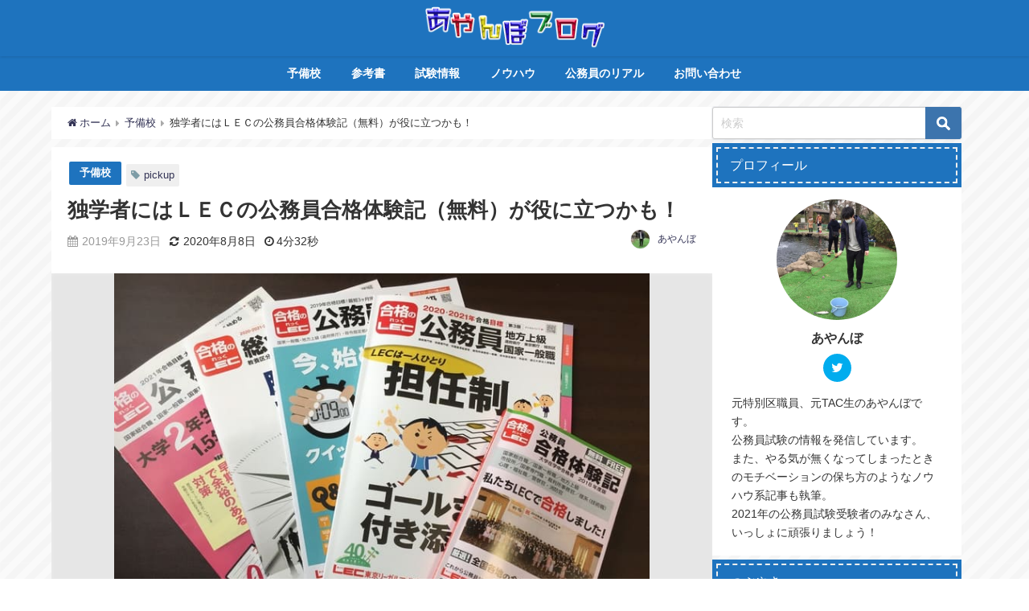

--- FILE ---
content_type: text/html; charset=UTF-8
request_url: https://ayanboblog.com/koumuinshiken-dokugaku-lec-goukaku-taikenki/
body_size: 19668
content:
<!DOCTYPE html>
<html lang="ja">
<head>
<meta charset="utf-8">
<meta http-equiv="X-UA-Compatible" content="IE=edge">
<meta name="viewport" content="width=device-width, initial-scale=1" />
<title>独学者にはＬＥＣの公務員合格体験記（無料）が役に立つかも！ | あやんぼブログ</title>
<meta name="description" content="当記事では、LECの公務員合格体験記が独学者にとって有益であることについて説明しています。また、どのようにしたらLECの合格体験記を入手することができるのかも説明しています。">
<meta name="thumbnail" content="https://ayanboblog.com/wp-content/uploads/2019/09/taikenki-4-150x150.jpg" /><!-- Diver OGP -->
<meta property="og:locale" content="ja_JP" />
<meta property="og:title" content="独学者にはＬＥＣの公務員合格体験記（無料）が役に立つかも！" />
<meta property="og:description" content="当記事では、LECの公務員合格体験記が独学者にとって有益であることについて説明しています。また、どのようにしたらLECの合格体験記を入手することができるのかも説明しています。" />
<meta property="og:type" content="article" />
<meta property="og:url" content="https://ayanboblog.com/koumuinshiken-dokugaku-lec-goukaku-taikenki/" />
<meta property="og:image" content="https://ayanboblog.com/wp-content/uploads/2019/09/taikenki-4.jpg" />
<meta property="og:site_name" content="あやんぼブログ" />
<meta name="twitter:site" content="koumuinmirai" />
<meta name="twitter:card" content="summary_large_image" />
<meta name="twitter:title" content="独学者にはＬＥＣの公務員合格体験記（無料）が役に立つかも！" />
<meta name="twitter:url" content="https://ayanboblog.com/koumuinshiken-dokugaku-lec-goukaku-taikenki/" />
<meta name="twitter:description" content="当記事では、LECの公務員合格体験記が独学者にとって有益であることについて説明しています。また、どのようにしたらLECの合格体験記を入手することができるのかも説明しています。" />
<meta name="twitter:image" content="https://ayanboblog.com/wp-content/uploads/2019/09/taikenki-4.jpg" />
<!-- / Diver OGP -->
<link rel="canonical" href="https://ayanboblog.com/koumuinshiken-dokugaku-lec-goukaku-taikenki/">
<link rel="shortcut icon" href="https://ayanboblog.com/wp-content/uploads/2020/08/ayanbo-blog.png">
<!--[if IE]>
		<link rel="shortcut icon" href="https://ayanboblog.com/wp-content/uploads/2020/08/ie-icon.png">
<![endif]-->
<link rel="apple-touch-icon" href="https://ayanboblog.com/wp-content/uploads/2020/08/ayanbo-blog-tachi-aikon.png" />
<meta name='robots' content='max-image-preview' />
<link rel='dns-prefetch' href='//ajax.googleapis.com' />
<link rel='dns-prefetch' href='//cdnjs.cloudflare.com' />
<link rel='dns-prefetch' href='//cdn.jsdelivr.net' />
<link rel="alternate" type="application/rss+xml" title="あやんぼブログ &raquo; フィード" href="https://ayanboblog.com/feed/" />
<link rel="alternate" type="application/rss+xml" title="あやんぼブログ &raquo; コメントフィード" href="https://ayanboblog.com/comments/feed/" />
<link rel="alternate" type="application/rss+xml" title="あやんぼブログ &raquo; 独学者にはＬＥＣの公務員合格体験記（無料）が役に立つかも！ のコメントのフィード" href="https://ayanboblog.com/koumuinshiken-dokugaku-lec-goukaku-taikenki/feed/" />
<link rel='stylesheet'  href='https://ayanboblog.com/wp-includes/css/dist/block-library/style.min.css?ver=6.6.4&#038;theme=4.8.8'  media='all'>
<style id='classic-theme-styles-inline-css' type='text/css'>
/*! This file is auto-generated */
.wp-block-button__link{color:#fff;background-color:#32373c;border-radius:9999px;box-shadow:none;text-decoration:none;padding:calc(.667em + 2px) calc(1.333em + 2px);font-size:1.125em}.wp-block-file__button{background:#32373c;color:#fff;text-decoration:none}
</style>
<style id='global-styles-inline-css' type='text/css'>
:root{--wp--preset--aspect-ratio--square: 1;--wp--preset--aspect-ratio--4-3: 4/3;--wp--preset--aspect-ratio--3-4: 3/4;--wp--preset--aspect-ratio--3-2: 3/2;--wp--preset--aspect-ratio--2-3: 2/3;--wp--preset--aspect-ratio--16-9: 16/9;--wp--preset--aspect-ratio--9-16: 9/16;--wp--preset--color--black: #000;--wp--preset--color--cyan-bluish-gray: #abb8c3;--wp--preset--color--white: #fff;--wp--preset--color--pale-pink: #f78da7;--wp--preset--color--vivid-red: #cf2e2e;--wp--preset--color--luminous-vivid-orange: #ff6900;--wp--preset--color--luminous-vivid-amber: #fcb900;--wp--preset--color--light-green-cyan: #7bdcb5;--wp--preset--color--vivid-green-cyan: #00d084;--wp--preset--color--pale-cyan-blue: #8ed1fc;--wp--preset--color--vivid-cyan-blue: #0693e3;--wp--preset--color--vivid-purple: #9b51e0;--wp--preset--color--light-blue: #70b8f1;--wp--preset--color--light-red: #ff8178;--wp--preset--color--light-green: #2ac113;--wp--preset--color--light-yellow: #ffe822;--wp--preset--color--light-orange: #ffa30d;--wp--preset--color--blue: #00f;--wp--preset--color--red: #f00;--wp--preset--color--purple: #674970;--wp--preset--color--gray: #ccc;--wp--preset--gradient--vivid-cyan-blue-to-vivid-purple: linear-gradient(135deg,rgba(6,147,227,1) 0%,rgb(155,81,224) 100%);--wp--preset--gradient--light-green-cyan-to-vivid-green-cyan: linear-gradient(135deg,rgb(122,220,180) 0%,rgb(0,208,130) 100%);--wp--preset--gradient--luminous-vivid-amber-to-luminous-vivid-orange: linear-gradient(135deg,rgba(252,185,0,1) 0%,rgba(255,105,0,1) 100%);--wp--preset--gradient--luminous-vivid-orange-to-vivid-red: linear-gradient(135deg,rgba(255,105,0,1) 0%,rgb(207,46,46) 100%);--wp--preset--gradient--very-light-gray-to-cyan-bluish-gray: linear-gradient(135deg,rgb(238,238,238) 0%,rgb(169,184,195) 100%);--wp--preset--gradient--cool-to-warm-spectrum: linear-gradient(135deg,rgb(74,234,220) 0%,rgb(151,120,209) 20%,rgb(207,42,186) 40%,rgb(238,44,130) 60%,rgb(251,105,98) 80%,rgb(254,248,76) 100%);--wp--preset--gradient--blush-light-purple: linear-gradient(135deg,rgb(255,206,236) 0%,rgb(152,150,240) 100%);--wp--preset--gradient--blush-bordeaux: linear-gradient(135deg,rgb(254,205,165) 0%,rgb(254,45,45) 50%,rgb(107,0,62) 100%);--wp--preset--gradient--luminous-dusk: linear-gradient(135deg,rgb(255,203,112) 0%,rgb(199,81,192) 50%,rgb(65,88,208) 100%);--wp--preset--gradient--pale-ocean: linear-gradient(135deg,rgb(255,245,203) 0%,rgb(182,227,212) 50%,rgb(51,167,181) 100%);--wp--preset--gradient--electric-grass: linear-gradient(135deg,rgb(202,248,128) 0%,rgb(113,206,126) 100%);--wp--preset--gradient--midnight: linear-gradient(135deg,rgb(2,3,129) 0%,rgb(40,116,252) 100%);--wp--preset--font-size--small: 13px;--wp--preset--font-size--medium: 20px;--wp--preset--font-size--large: 36px;--wp--preset--font-size--x-large: 42px;--wp--preset--spacing--20: 0.44rem;--wp--preset--spacing--30: 0.67rem;--wp--preset--spacing--40: 1rem;--wp--preset--spacing--50: 1.5rem;--wp--preset--spacing--60: 2.25rem;--wp--preset--spacing--70: 3.38rem;--wp--preset--spacing--80: 5.06rem;--wp--preset--shadow--natural: 6px 6px 9px rgba(0, 0, 0, 0.2);--wp--preset--shadow--deep: 12px 12px 50px rgba(0, 0, 0, 0.4);--wp--preset--shadow--sharp: 6px 6px 0px rgba(0, 0, 0, 0.2);--wp--preset--shadow--outlined: 6px 6px 0px -3px rgba(255, 255, 255, 1), 6px 6px rgba(0, 0, 0, 1);--wp--preset--shadow--crisp: 6px 6px 0px rgba(0, 0, 0, 1);}:where(.is-layout-flex){gap: 0.5em;}:where(.is-layout-grid){gap: 0.5em;}body .is-layout-flex{display: flex;}.is-layout-flex{flex-wrap: wrap;align-items: center;}.is-layout-flex > :is(*, div){margin: 0;}body .is-layout-grid{display: grid;}.is-layout-grid > :is(*, div){margin: 0;}:where(.wp-block-columns.is-layout-flex){gap: 2em;}:where(.wp-block-columns.is-layout-grid){gap: 2em;}:where(.wp-block-post-template.is-layout-flex){gap: 1.25em;}:where(.wp-block-post-template.is-layout-grid){gap: 1.25em;}.has-black-color{color: var(--wp--preset--color--black) !important;}.has-cyan-bluish-gray-color{color: var(--wp--preset--color--cyan-bluish-gray) !important;}.has-white-color{color: var(--wp--preset--color--white) !important;}.has-pale-pink-color{color: var(--wp--preset--color--pale-pink) !important;}.has-vivid-red-color{color: var(--wp--preset--color--vivid-red) !important;}.has-luminous-vivid-orange-color{color: var(--wp--preset--color--luminous-vivid-orange) !important;}.has-luminous-vivid-amber-color{color: var(--wp--preset--color--luminous-vivid-amber) !important;}.has-light-green-cyan-color{color: var(--wp--preset--color--light-green-cyan) !important;}.has-vivid-green-cyan-color{color: var(--wp--preset--color--vivid-green-cyan) !important;}.has-pale-cyan-blue-color{color: var(--wp--preset--color--pale-cyan-blue) !important;}.has-vivid-cyan-blue-color{color: var(--wp--preset--color--vivid-cyan-blue) !important;}.has-vivid-purple-color{color: var(--wp--preset--color--vivid-purple) !important;}.has-black-background-color{background-color: var(--wp--preset--color--black) !important;}.has-cyan-bluish-gray-background-color{background-color: var(--wp--preset--color--cyan-bluish-gray) !important;}.has-white-background-color{background-color: var(--wp--preset--color--white) !important;}.has-pale-pink-background-color{background-color: var(--wp--preset--color--pale-pink) !important;}.has-vivid-red-background-color{background-color: var(--wp--preset--color--vivid-red) !important;}.has-luminous-vivid-orange-background-color{background-color: var(--wp--preset--color--luminous-vivid-orange) !important;}.has-luminous-vivid-amber-background-color{background-color: var(--wp--preset--color--luminous-vivid-amber) !important;}.has-light-green-cyan-background-color{background-color: var(--wp--preset--color--light-green-cyan) !important;}.has-vivid-green-cyan-background-color{background-color: var(--wp--preset--color--vivid-green-cyan) !important;}.has-pale-cyan-blue-background-color{background-color: var(--wp--preset--color--pale-cyan-blue) !important;}.has-vivid-cyan-blue-background-color{background-color: var(--wp--preset--color--vivid-cyan-blue) !important;}.has-vivid-purple-background-color{background-color: var(--wp--preset--color--vivid-purple) !important;}.has-black-border-color{border-color: var(--wp--preset--color--black) !important;}.has-cyan-bluish-gray-border-color{border-color: var(--wp--preset--color--cyan-bluish-gray) !important;}.has-white-border-color{border-color: var(--wp--preset--color--white) !important;}.has-pale-pink-border-color{border-color: var(--wp--preset--color--pale-pink) !important;}.has-vivid-red-border-color{border-color: var(--wp--preset--color--vivid-red) !important;}.has-luminous-vivid-orange-border-color{border-color: var(--wp--preset--color--luminous-vivid-orange) !important;}.has-luminous-vivid-amber-border-color{border-color: var(--wp--preset--color--luminous-vivid-amber) !important;}.has-light-green-cyan-border-color{border-color: var(--wp--preset--color--light-green-cyan) !important;}.has-vivid-green-cyan-border-color{border-color: var(--wp--preset--color--vivid-green-cyan) !important;}.has-pale-cyan-blue-border-color{border-color: var(--wp--preset--color--pale-cyan-blue) !important;}.has-vivid-cyan-blue-border-color{border-color: var(--wp--preset--color--vivid-cyan-blue) !important;}.has-vivid-purple-border-color{border-color: var(--wp--preset--color--vivid-purple) !important;}.has-vivid-cyan-blue-to-vivid-purple-gradient-background{background: var(--wp--preset--gradient--vivid-cyan-blue-to-vivid-purple) !important;}.has-light-green-cyan-to-vivid-green-cyan-gradient-background{background: var(--wp--preset--gradient--light-green-cyan-to-vivid-green-cyan) !important;}.has-luminous-vivid-amber-to-luminous-vivid-orange-gradient-background{background: var(--wp--preset--gradient--luminous-vivid-amber-to-luminous-vivid-orange) !important;}.has-luminous-vivid-orange-to-vivid-red-gradient-background{background: var(--wp--preset--gradient--luminous-vivid-orange-to-vivid-red) !important;}.has-very-light-gray-to-cyan-bluish-gray-gradient-background{background: var(--wp--preset--gradient--very-light-gray-to-cyan-bluish-gray) !important;}.has-cool-to-warm-spectrum-gradient-background{background: var(--wp--preset--gradient--cool-to-warm-spectrum) !important;}.has-blush-light-purple-gradient-background{background: var(--wp--preset--gradient--blush-light-purple) !important;}.has-blush-bordeaux-gradient-background{background: var(--wp--preset--gradient--blush-bordeaux) !important;}.has-luminous-dusk-gradient-background{background: var(--wp--preset--gradient--luminous-dusk) !important;}.has-pale-ocean-gradient-background{background: var(--wp--preset--gradient--pale-ocean) !important;}.has-electric-grass-gradient-background{background: var(--wp--preset--gradient--electric-grass) !important;}.has-midnight-gradient-background{background: var(--wp--preset--gradient--midnight) !important;}.has-small-font-size{font-size: var(--wp--preset--font-size--small) !important;}.has-medium-font-size{font-size: var(--wp--preset--font-size--medium) !important;}.has-large-font-size{font-size: var(--wp--preset--font-size--large) !important;}.has-x-large-font-size{font-size: var(--wp--preset--font-size--x-large) !important;}
:where(.wp-block-post-template.is-layout-flex){gap: 1.25em;}:where(.wp-block-post-template.is-layout-grid){gap: 1.25em;}
:where(.wp-block-columns.is-layout-flex){gap: 2em;}:where(.wp-block-columns.is-layout-grid){gap: 2em;}
:root :where(.wp-block-pullquote){font-size: 1.5em;line-height: 1.6;}
</style>
<link rel='stylesheet'  href='https://ayanboblog.com/wp-content/cache/autoptimize/css/autoptimize_single_3fd2afa98866679439097f4ab102fe0a.css?ver=5.9.8&#038;theme=4.8.8'  media='all'>
<link rel='stylesheet'  href='https://ayanboblog.com/wp-content/cache/autoptimize/css/autoptimize_single_1f02e275eacc700f5e393c22466d60f2.css?ver=2.0.87&#038;theme=4.8.8'  media='all'>
<link rel='stylesheet'  href='https://ayanboblog.com/wp-content/themes/diver/css/style.min.css?ver=6.6.4&#038;theme=4.8.8'  media='all'>
<link rel='stylesheet'  href='https://ayanboblog.com/wp-content/themes/diver_child/style.css?theme=4.8.8'  media='all'>
<link rel='stylesheet'  href='https://cdnjs.cloudflare.com/ajax/libs/slick-carousel/1.9.0/slick.min.css'  media='all'>
<link rel="https://api.w.org/" href="https://ayanboblog.com/wp-json/" /><link rel="alternate" title="JSON" type="application/json" href="https://ayanboblog.com/wp-json/wp/v2/posts/1749" /><link rel="EditURI" type="application/rsd+xml" title="RSD" href="https://ayanboblog.com/xmlrpc.php?rsd" />
<meta name="generator" content="WordPress 6.6.4" />
<link rel='shortlink' href='https://ayanboblog.com/?p=1749' />
<link rel="alternate" title="oEmbed (JSON)" type="application/json+oembed" href="https://ayanboblog.com/wp-json/oembed/1.0/embed?url=https%3A%2F%2Fayanboblog.com%2Fkoumuinshiken-dokugaku-lec-goukaku-taikenki%2F" />
<link rel="alternate" title="oEmbed (XML)" type="text/xml+oembed" href="https://ayanboblog.com/wp-json/oembed/1.0/embed?url=https%3A%2F%2Fayanboblog.com%2Fkoumuinshiken-dokugaku-lec-goukaku-taikenki%2F&#038;format=xml" />
<script type="application/ld+json" class="json-ld">[
    {
        "@context": "https://schema.org",
        "@type": "BlogPosting",
        "mainEntityOfPage": {
            "@type": "WebPage",
            "@id": "https://ayanboblog.com/koumuinshiken-dokugaku-lec-goukaku-taikenki/"
        },
        "headline": "独学者にはＬＥＣの公務員合格体験記（無料）が役に立つかも！",
        "image": [
            "https://ayanboblog.com/wp-content/uploads/2019/09/taikenki-4.jpg",
            "https://ayanboblog.com/wp-content/uploads/2019/09/taikenki-4-300x225.jpg",
            "https://ayanboblog.com/wp-content/uploads/2019/09/taikenki-4-150x150.jpg"
        ],
        "description": "当記事では、LECの公務員合格体験記が独学者にとって有益であることについて説明しています。また、どのようにしたらLECの合格体験記を入手することができるのかも説明しています。",
        "datePublished": "2019-09-23T19:00:27+09:00",
        "dateModified": "2020-08-08T15:50:19+09:00",
        "articleSection": [
            "予備校"
        ],
        "author": {
            "@type": "Person",
            "name": "あやんぼ",
            "url": "https://ayanboblog.com/author/ayanbo/"
        },
        "publisher": {
            "@context": "http://schema.org",
            "@type": "Organization",
            "name": "あやんぼブログ",
            "description": "",
            "logo": {
                "@type": "ImageObject",
                "url": "https://ayanboblog.com/wp-content/uploads/2020/08/ayanbo-rogo.png"
            }
        }
    }
]</script>
<style>body{background-image:url('https://ayanboblog.com/wp-content/uploads/2020/05/stripes-light.png');}</style><style>#onlynav ul ul,#nav_fixed #nav ul ul,.header-logo #nav ul ul {display:none;}#onlynav ul li:hover > ul,#nav_fixed #nav ul li:hover > ul,.header-logo #nav ul li:hover > ul{display:block;}</style><style>body{background-color:#ffffff;color:#333333;}a{color:#333355;}a:hover{color:#6495ed}:where(.content){color:#000;}:where(.content) a{color:#6f97bc;}:where(.content) a:hover{color:#6495ED;}.header-wrap,#header ul.sub-menu, #header ul.children,#scrollnav,.description_sp{background:#1e73be;color:#ffffff}.header-wrap a,#scrollnav a,div.logo_title{color:#ffffff;}.header-wrap a:hover,div.logo_title:hover{color:#dd9933}.drawer-nav-btn span{background-color:#ffffff;}.drawer-nav-btn:before,.drawer-nav-btn:after {border-color:#ffffff;}#scrollnav ul li a{background:rgba(255,255,255,.8);color:#505050}.header_small_menu{background:#5d8ac1;color:#fff}.header_small_menu a{color:#fff}.header_small_menu a:hover{color:#6495ED}#nav_fixed.fixed, #nav_fixed #nav ul ul{background:#ffffff;color:#333333}#nav_fixed.fixed a,#nav_fixed .logo_title{color:#333355}#nav_fixed.fixed a:hover{color:#6495ed}#nav_fixed .drawer-nav-btn:before,#nav_fixed .drawer-nav-btn:after{border-color:#333355;}#nav_fixed .drawer-nav-btn span{background-color:#333355;}#onlynav{background:#1e73be;color:#ffffff}#onlynav ul li a{color:#ffffff}#onlynav ul ul.sub-menu{background:#1e73be}#onlynav div > ul > li > a:before{border-color:#ffffff}#onlynav ul > li:hover > a:hover,#onlynav ul>li:hover>a,#onlynav ul>li:hover li:hover>a,#onlynav ul li:hover ul li ul li:hover > a{background:#1e73be;color:#eded00}#onlynav ul li ul li ul:before{border-left-color:#eded00}#onlynav ul li:last-child ul li ul:before{border-right-color:#eded00}#bigfooter{background:#fff;color:#333333}#bigfooter a{color:#333355}#bigfooter a:hover{color:#6495ED}#footer{background:#1e73be;color:#ffffff}#footer a{color:#ffffff}#footer a:hover{color:#eded02}#sidebar .widget{background:#ffffff;color:#333333;}#sidebar .widget a{color:#333355;}#sidebar .widget a:hover{color:#6495ED;}.post-box-contents,#main-wrap #pickup_posts_container img,.hentry, #single-main .post-sub,.navigation,.single_thumbnail,.in_loop,#breadcrumb,.pickup-cat-list,.maintop-widget, .mainbottom-widget,#share_plz,.sticky-post-box,.catpage_content_wrap,.cat-post-main{background:#fff;}.post-box{border-color:#eee;}.drawer_content_title,.searchbox_content_title{background:#1e73be;color:#ffffff;}.drawer-nav,#header_search{background:#c6e3f4}.drawer-nav,.drawer-nav a,#header_search,#header_search a{color:#000}#footer_sticky_menu{background:rgba(255,255,255,0.8)}.footermenu_col{background:rgba(255,255,255,0.8);color:#333;}a.page-numbers{background:#1e73be;color:#fff;}.pagination .current{background:#1e73be;color:#fff;}</style><style>@media screen and (min-width:1201px){#main-wrap,.header-wrap .header-logo,.header_small_content,.bigfooter_wrap,.footer_content,.container_top_widget,.container_bottom_widget{width:90%;}}@media screen and (max-width:1200px){ #main-wrap,.header-wrap .header-logo, .header_small_content, .bigfooter_wrap,.footer_content, .container_top_widget, .container_bottom_widget{width:96%;}}@media screen and (max-width:768px){#main-wrap,.header-wrap .header-logo,.header_small_content,.bigfooter_wrap,.footer_content,.container_top_widget,.container_bottom_widget{width:100%;}}@media screen and (min-width:960px){#sidebar {width:310px;}}#pickup_posts_container li > a,.post-box-thumbnail__wrap::before{padding-top:75%;}</style><style>@media screen and (min-width:1201px){#main-wrap{width:90%;}}@media screen and (max-width:1200px){ #main-wrap{width:96%;}}</style><style type="text/css" id="diver-custom-heading-css">.content h2:where(:not([class])){color:#ffffff;background-color:#1e73be;text-align:left;border-radius:5px;border:dashed 2px #ffffff;}:where(.is-editor-blocks) :where(.content) h2:not(.sc_heading){color:#ffffff;background-color:#1e73be;text-align:left;border-radius:5px;border:dashed 2px #ffffff;}.content h3:where(:not([class])){color:#333333;background-color:#1e73be;text-align:left;border-top:2px solid #1e73be;border-bottom:2px solid #1e73be;background:transparent;padding-left:0px;padding-right:0px;}:where(.is-editor-blocks) :where(.content) h3:not(.sc_heading){color:#333333;background-color:#1e73be;text-align:left;border-top:2px solid #1e73be;border-bottom:2px solid #1e73be;background:transparent;padding-left:0px;padding-right:0px;}.content h4:where(:not([class])){color:#333333;background-color:#1e73be;text-align:left;border-bottom:2px solid #333333;background:transparent;padding-left:0px;padding-right:0px;}:where(.is-editor-blocks) :where(.content) h4:not(.sc_heading){color:#333333;background-color:#1e73be;text-align:left;border-bottom:2px solid #333333;background:transparent;padding-left:0px;padding-right:0px;}.content h5:where(:not([class])){color:#000;}:where(.is-editor-blocks) :where(.content) h5:not(.sc_heading){color:#000;}</style><style type="text/css">.broken_link, a.broken_link {
	text-decoration: line-through;
}</style><link rel="icon" href="https://ayanboblog.com/wp-content/uploads/2020/08/cropped-ayanbo-biog-site-icon-32x32.png" sizes="32x32" />
<link rel="icon" href="https://ayanboblog.com/wp-content/uploads/2020/08/cropped-ayanbo-biog-site-icon-192x192.png" sizes="192x192" />
<link rel="apple-touch-icon" href="https://ayanboblog.com/wp-content/uploads/2020/08/cropped-ayanbo-biog-site-icon-180x180.png" />
<meta name="msapplication-TileImage" content="https://ayanboblog.com/wp-content/uploads/2020/08/cropped-ayanbo-biog-site-icon-270x270.png" />
		<style type="text/css" id="wp-custom-css">
			@media screen and (max-width:640px){
.post-cat{
	display:none !important;
}
}		</style>
		
<script src="https://www.youtube.com/iframe_api"></script>

<script async src="//pagead2.googlesyndication.com/pagead/js/adsbygoogle.js"></script>
</head>
<body itemscope="itemscope" itemtype="http://schema.org/WebPage" class="post-template-default single single-post postid-1749 single-format-standard wp-embed-responsive  l-sidebar-right">

<div id="container">
<!-- header -->
	<!-- lpページでは表示しない -->
	<div id="header" class="clearfix">
					<header class="header-wrap" role="banner" itemscope="itemscope" itemtype="http://schema.org/WPHeader">
		
			<div class="header-logo clearfix">
				<!-- 	<button type="button" class="drawer-toggle drawer-hamburger">
	  <span class="sr-only">toggle navigation</span>
	  <span class="drawer-hamburger-icon"></span>
	</button> -->

	<div class="drawer-nav-btn-wrap"><span class="drawer-nav-btn"><span></span></span></div>


	<div class="header_search"><a href="#header_search" class="header_search_btn" data-lity><div class="header_search_inner"><i class="fa fa-search" aria-hidden="true"></i><div class="header_search_title">SEARCH</div></div></a></div>

				<!-- /Navigation -->

								<div id="logo">
										<a href="https://ayanboblog.com/">
						
															<img src="https://ayanboblog.com/wp-content/uploads/2020/08/ayanbo-rogo.png" alt="あやんぼブログ" width="250" height="60">
							
											</a>
				</div>
							</div>
		</header>
		<nav id="scrollnav" role="navigation" itemscope="itemscope" itemtype="http://scheme.org/SiteNavigationElement">
					</nav>
		
		<div id="nav_fixed">
		<div class="header-logo clearfix">
			<!-- Navigation -->
			<!-- 	<button type="button" class="drawer-toggle drawer-hamburger">
	  <span class="sr-only">toggle navigation</span>
	  <span class="drawer-hamburger-icon"></span>
	</button> -->

	<div class="drawer-nav-btn-wrap"><span class="drawer-nav-btn"><span></span></span></div>


	<div class="header_search"><a href="#header_search" class="header_search_btn" data-lity><div class="header_search_inner"><i class="fa fa-search" aria-hidden="true"></i><div class="header_search_title">SEARCH</div></div></a></div>

			<!-- /Navigation -->
			<div class="logo clearfix">
				<a href="https://ayanboblog.com/">
					
													<img src="https://ayanboblog.com/wp-content/uploads/2020/08/ayanbo-rogo.png" alt="あやんぼブログ" width="250" height="60">
													
									</a>
			</div>
					<nav id="nav" role="navigation" itemscope="itemscope" itemtype="http://scheme.org/SiteNavigationElement">
				<div class="menu-%e5%90%8d%e7%a7%b0%e3%81%aa%e3%81%97-container"><ul id="fixnavul" class="menu"><li id="menu-item-2769" class="menu-item menu-item-type-taxonomy menu-item-object-category current-post-ancestor current-menu-parent current-post-parent menu-item-2769"><a href="https://ayanboblog.com/category/prep-school/">予備校</a></li>
<li id="menu-item-2263" class="menu-item menu-item-type-taxonomy menu-item-object-category menu-item-2263"><a href="https://ayanboblog.com/category/how-to-study/">参考書</a></li>
<li id="menu-item-2262" class="menu-item menu-item-type-taxonomy menu-item-object-category menu-item-has-children menu-item-2262"><a href="https://ayanboblog.com/category/koumuinshiken/">試験情報</a>
<ul class="sub-menu">
	<li id="menu-item-2266" class="menu-item menu-item-type-taxonomy menu-item-object-category menu-item-2266"><a href="https://ayanboblog.com/category/koumuinshiken/%e6%9d%b1%e4%ba%ac%e9%83%bd%e5%ba%81/">東京都庁</a></li>
	<li id="menu-item-2267" class="menu-item menu-item-type-taxonomy menu-item-object-category menu-item-2267"><a href="https://ayanboblog.com/category/koumuinshiken/tokubetuku/">特別区</a></li>
	<li id="menu-item-2268" class="menu-item menu-item-type-taxonomy menu-item-object-category menu-item-2268"><a href="https://ayanboblog.com/category/koumuinshiken/kokka-ippansyoku/">国家一般職</a></li>
	<li id="menu-item-2269" class="menu-item menu-item-type-taxonomy menu-item-object-category menu-item-2269"><a href="https://ayanboblog.com/category/koumuinshiken/kokuzei-senmonkan/">国税専門官</a></li>
	<li id="menu-item-2271" class="menu-item menu-item-type-taxonomy menu-item-object-category menu-item-2271"><a href="https://ayanboblog.com/category/koumuinshiken/zaimu-senmonkan/">財務専門官</a></li>
	<li id="menu-item-2270" class="menu-item menu-item-type-taxonomy menu-item-object-category menu-item-2270"><a href="https://ayanboblog.com/category/koumuinshiken/saibansyo-ippansyoku/">裁判所一般職</a></li>
	<li id="menu-item-2272" class="menu-item menu-item-type-taxonomy menu-item-object-category menu-item-2272"><a href="https://ayanboblog.com/category/koumuinshiken/roudou-kijyun-kantokukan/">労働基準監督官</a></li>
	<li id="menu-item-2273" class="menu-item menu-item-type-taxonomy menu-item-object-category menu-item-2273"><a href="https://ayanboblog.com/category/koumuinshiken/kokuritudaigaku-houjin/">国立大学法人</a></li>
</ul>
</li>
<li id="menu-item-3063" class="menu-item menu-item-type-taxonomy menu-item-object-category menu-item-has-children menu-item-3063"><a href="https://ayanboblog.com/category/know-how/">ノウハウ</a>
<ul class="sub-menu">
	<li id="menu-item-3512" class="menu-item menu-item-type-taxonomy menu-item-object-category menu-item-3512"><a href="https://ayanboblog.com/category/know-how/suteki/">数的処理</a></li>
	<li id="menu-item-3511" class="menu-item menu-item-type-taxonomy menu-item-object-category menu-item-3511"><a href="https://ayanboblog.com/category/know-how/interview/">面接</a></li>
</ul>
</li>
<li id="menu-item-2265" class="menu-item menu-item-type-taxonomy menu-item-object-category menu-item-2265"><a href="https://ayanboblog.com/category/koumuin-miryoku/">公務員のリアル</a></li>
<li id="menu-item-3495" class="menu-item menu-item-type-post_type menu-item-object-page menu-item-3495"><a href="https://ayanboblog.com/otoiawase/">お問い合わせ</a></li>
</ul></div>			</nav>
				</div>
	</div>
							<nav id="onlynav" class="onlynav" role="navigation" itemscope="itemscope" itemtype="http://scheme.org/SiteNavigationElement">
				<div class="menu-%e5%90%8d%e7%a7%b0%e3%81%aa%e3%81%97-container"><ul id="onlynavul" class="menu"><li class="menu-item menu-item-type-taxonomy menu-item-object-category current-post-ancestor current-menu-parent current-post-parent menu-item-2769"><a href="https://ayanboblog.com/category/prep-school/">予備校</a></li>
<li class="menu-item menu-item-type-taxonomy menu-item-object-category menu-item-2263"><a href="https://ayanboblog.com/category/how-to-study/">参考書</a></li>
<li class="menu-item menu-item-type-taxonomy menu-item-object-category menu-item-has-children menu-item-2262"><a href="https://ayanboblog.com/category/koumuinshiken/">試験情報</a>
<ul class="sub-menu">
	<li class="menu-item menu-item-type-taxonomy menu-item-object-category menu-item-2266"><a href="https://ayanboblog.com/category/koumuinshiken/%e6%9d%b1%e4%ba%ac%e9%83%bd%e5%ba%81/">東京都庁</a></li>
	<li class="menu-item menu-item-type-taxonomy menu-item-object-category menu-item-2267"><a href="https://ayanboblog.com/category/koumuinshiken/tokubetuku/">特別区</a></li>
	<li class="menu-item menu-item-type-taxonomy menu-item-object-category menu-item-2268"><a href="https://ayanboblog.com/category/koumuinshiken/kokka-ippansyoku/">国家一般職</a></li>
	<li class="menu-item menu-item-type-taxonomy menu-item-object-category menu-item-2269"><a href="https://ayanboblog.com/category/koumuinshiken/kokuzei-senmonkan/">国税専門官</a></li>
	<li class="menu-item menu-item-type-taxonomy menu-item-object-category menu-item-2271"><a href="https://ayanboblog.com/category/koumuinshiken/zaimu-senmonkan/">財務専門官</a></li>
	<li class="menu-item menu-item-type-taxonomy menu-item-object-category menu-item-2270"><a href="https://ayanboblog.com/category/koumuinshiken/saibansyo-ippansyoku/">裁判所一般職</a></li>
	<li class="menu-item menu-item-type-taxonomy menu-item-object-category menu-item-2272"><a href="https://ayanboblog.com/category/koumuinshiken/roudou-kijyun-kantokukan/">労働基準監督官</a></li>
	<li class="menu-item menu-item-type-taxonomy menu-item-object-category menu-item-2273"><a href="https://ayanboblog.com/category/koumuinshiken/kokuritudaigaku-houjin/">国立大学法人</a></li>
</ul>
</li>
<li class="menu-item menu-item-type-taxonomy menu-item-object-category menu-item-has-children menu-item-3063"><a href="https://ayanboblog.com/category/know-how/">ノウハウ</a>
<ul class="sub-menu">
	<li class="menu-item menu-item-type-taxonomy menu-item-object-category menu-item-3512"><a href="https://ayanboblog.com/category/know-how/suteki/">数的処理</a></li>
	<li class="menu-item menu-item-type-taxonomy menu-item-object-category menu-item-3511"><a href="https://ayanboblog.com/category/know-how/interview/">面接</a></li>
</ul>
</li>
<li class="menu-item menu-item-type-taxonomy menu-item-object-category menu-item-2265"><a href="https://ayanboblog.com/category/koumuin-miryoku/">公務員のリアル</a></li>
<li class="menu-item menu-item-type-post_type menu-item-object-page menu-item-3495"><a href="https://ayanboblog.com/otoiawase/">お問い合わせ</a></li>
</ul></div>			</nav>
					</div>
	<div class="d_sp">
		</div>
	
	<div id="main-wrap">
	<!-- main -->
		<div class="l-main-container">
		<main id="single-main"  style="margin-right:-330px;padding-right:330px;" role="main">
					
								<div id="breadcrumb"><ul itemscope itemtype="http://schema.org/BreadcrumbList"><li itemprop="itemListElement" itemscope itemtype="http://schema.org/ListItem"><a href="https://ayanboblog.com/" itemprop="item"><span itemprop="name"><i class="fa fa-home" aria-hidden="true"></i> ホーム</span></a><meta itemprop="position" content="1" /></li><li itemprop="itemListElement" itemscope itemtype="http://schema.org/ListItem"><a href="https://ayanboblog.com/category/prep-school/" itemprop="item"><span itemprop="name">予備校</span></a><meta itemprop="position" content="2" /></li><li itemprop="itemListElement" itemscope itemtype="http://schema.org/ListItem"><span itemprop="name">独学者にはＬＥＣの公務員合格体験記（無料）が役に立つかも！</span><meta itemprop="position" content="3" /></li></ul></div> 
					<div id="content_area" class="fadeIn animated">
												<article id="post-1749" class="post-1749 post type-post status-publish format-standard has-post-thumbnail hentry category-prep-school tag-pickup">
							<header>
								<div class="post-meta clearfix">
									<div class="cat-tag">
																					<div class="single-post-category" style="background:#1e73be"><a href="https://ayanboblog.com/category/prep-school/" rel="category tag">予備校</a></div>
																				<div class="tag"><a href="https://ayanboblog.com/tag/pickup/" rel="tag">pickup</a></div>									</div>

									<h1 class="single-post-title entry-title">独学者にはＬＥＣの公務員合格体験記（無料）が役に立つかも！</h1>
									<div class="post-meta-bottom">
																			<time class="single-post-date published updated" datetime="2019-09-23"><i class="fa fa-calendar" aria-hidden="true"></i>2019年9月23日</time>
																												<time class="single-post-date modified" datetime="2020-08-08"><i class="fa fa-refresh" aria-hidden="true"></i>2020年8月8日</time>
																											<span class="post_reading_time">
										4分32秒									</span>
									
									</div>
																			<ul class="post-author vcard author">
										<li class="post-author-thum"><img alt='' src='https://secure.gravatar.com/avatar/d0c15e6e8fafbb5c607562e3b6f7bebc?s=25&#038;d=mm&#038;r=g' srcset='https://secure.gravatar.com/avatar/d0c15e6e8fafbb5c607562e3b6f7bebc?s=50&#038;d=mm&#038;r=g 2x' class='avatar avatar-25 photo' height='25' width='25' decoding='async'/></li>
										<li class="post-author-name fn post-author"><a href="https://ayanboblog.com/author/ayanbo/">あやんぼ</a>
										</li>
										</ul>
																	</div>
								<figure class="single_thumbnail"><img src="https://ayanboblog.com/wp-content/uploads/2019/09/taikenki-4.jpg" width="700" height="525" alt="独学者にはＬＥＣの公務員合格体験記（無料）が役に立つかも！"></figure>

							</header>
							<section class="single-post-main">
																		

									<div class="content">
																		<p>&nbsp;</p>
<p>どうも！あやんぼです！（<a href="https://twitter.com/ayanboblog">あやんぼのTwitterはこちらへ</a>）</p>
<p>&nbsp;</p>
<p>今回は、<strong>【独学者にはＬＥＣの公務員合格体験記（無料）が役に立つかも！】</strong>というテーマでお送りします。</p>
<p>&nbsp;</p>
<p>先日、LECの資料（公務員試験合格体験記）を取り寄せたのですが、意外に使えるかもしれないと思ったのです！</p>
<p>&nbsp;</p>
<p>合格体験記なんてお店では買えないですからね！</p>
<p>&nbsp;</p>
<p>それでは、LECの<strong>公務員試験合格体験記</strong>がどのように役たつのかを説明していきます。</p>
<p>&nbsp;</p>
<div id="toc_container" class="no_bullets"><p class="toc_title">目次</p><ul class="toc_list"><li></li><li></li><li></li></ul></div>
<h2 class="sc_heading stech custom" style="color: #ffffff; background-color: #0d4d72; border-color: #ffffff; box-shadow: #0d4d72 0px 0px 0px 5px; text-align: center;"><span id="i"><span class="sc_title">【合格体験記がどのように役に立つのか】</span></span></h2>
<p>&nbsp;</p>
<p>こちらがLECが無料で配布している合格体験記になります。</p>
<p>&nbsp;</p>
<p><img fetchpriority="high" decoding="async" src="https://ayanboblog.com/wp-content/uploads/2019/09/goukaku-taikenki-e1569213348224-225x300.jpg" alt="" width="225" height="300" class="alignnone wp-image-1751 size-medium" srcset="https://ayanboblog.com/wp-content/uploads/2019/09/goukaku-taikenki-e1569213348224-225x300.jpg 225w, https://ayanboblog.com/wp-content/uploads/2019/09/goukaku-taikenki-e1569213348224.jpg 525w" sizes="(max-width: 225px) 100vw, 225px" /></p>
<p>&nbsp;</p>
<p>この合格体験記の内容は以下のとおりです。</p>
<div class="sc_designlist li fa_caret blue">
<ul>
<li>合格・内定を獲得できた理由</li>
<li>LECを選んだ理由</li>
<li>勉強方法のポイント</li>
<li>公務員を目指した理由</li>
<li>面接試験エピソード</li>
</ul>
<p>&nbsp;</p>
<p>これらのことをLECの公務員試験合格者が実体験をもとに説明してくれています。しかも、試験種ごとにです。</p>
<p>&nbsp;</p>
</div>
<p>とりあえず見たほうが早いので、こちらの画像をご覧ください。</p>
<p>&nbsp;</p>
<p><img decoding="async" data-src="https://ayanboblog.com/wp-content/uploads/2019/09/taikenki-3.jpg" alt="" width="700" height="525" class="aligncenter wp-image-1754 size-full lazyload" data-srcset="https://ayanboblog.com/wp-content/uploads/2019/09/taikenki-3.jpg 700w, https://ayanboblog.com/wp-content/uploads/2019/09/taikenki-3-300x225.jpg 300w" data-sizes="(max-width: 700px) 100vw, 700px" /></p>
<p><img loading="lazy" decoding="async" data-src="https://ayanboblog.com/wp-content/uploads/2019/09/taikenki-2.jpg" alt="" width="700" height="525" class="aligncenter wp-image-1753 size-full lazyload" data-srcset="https://ayanboblog.com/wp-content/uploads/2019/09/taikenki-2.jpg 700w, https://ayanboblog.com/wp-content/uploads/2019/09/taikenki-2-300x225.jpg 300w" data-sizes="(max-width: 700px) 100vw, 700px" /></p>
<p><img loading="lazy" decoding="async" data-src="https://ayanboblog.com/wp-content/uploads/2019/09/taikenki-1.jpg" alt="" width="700" height="525" class="aligncenter wp-image-1752 size-full lazyload" data-srcset="https://ayanboblog.com/wp-content/uploads/2019/09/taikenki-1.jpg 700w, https://ayanboblog.com/wp-content/uploads/2019/09/taikenki-1-300x225.jpg 300w" data-sizes="(max-width: 700px) 100vw, 700px" /></p>
<p>&nbsp;</p>
<p>&nbsp;</p>
<p>このように、実際に合格した受験生の勉強方法を参考にすることができるのは、独学者にとってありがたいことではないかと思います。</p>
<p>&nbsp;</p>
<p>勉強方法について書いてくれている受験生もいれば、自身がいつからどのくらい勉強していたのかを書いてくれている人もいました。</p>
<p>&nbsp;</p>
<p>また、「公務員を目指した理由」についても記載されているので、志望動機を考える際にも役に立つのではないかと思います。</p>
<p>&nbsp;</p>
<p>さらに、この体験記には、合格者の面接試験のエピソードも含まれています。独学の人が最も困るのは面接対策です。</p>
<p>&nbsp;</p>
<p>この合格体験記を読むことで、少しでも面接試験で役に立つ情報を入手することができるのではないでしょうか。</p>
<p>&nbsp;</p>
<p><span class="sc_marker-animation y">１００人以上の公務員試験合格者が体験記を書いてくれており、内容も濃いです。２２８ページまであるので、もはや文庫本です（笑）</span></p>
<p>&nbsp;</p>
<p><span class="sc_marker y sc_marker-animation">しかも、<strong>無料</strong>です！</span></p>
<p>&nbsp;</p>
<p>なので、とりあえず読んでみてもいいかもしれませんね！</p>
<p>&nbsp;</p>
<h2 class="sc_heading stech custom" style="color: #ffffff; background-color: #0d4d72; border-color: #ffffff; box-shadow: #0d4d72 0px 0px 0px 5px; text-align: center;"><span id="i-2"><span class="sc_title">【合格体験記の入手方法について】</span></span></h2>
<p>&nbsp;</p>
<p>結論からいうと、無料資料請求をすると手に入れることができます！</p>
<p>&nbsp;</p>
<p><span class="sc_marker-animation y">こちらから無料資料請求をすることができます。</span></p>
<p><a href="https://h.accesstrade.net/sp/cc?rk=0100m7uu00jm9k" rel="nofollow noopener noreferrer" target="_blank"><img decoding="async" data-src="https://h.accesstrade.net/sp/rr?rk=0100m7uu00jm9k" alt="LECオンライン（東京リーガルマインド）" border="0" class="lazyload" /></a></p>
<p>&nbsp;</p>
<p>そうするとこのような資料が送られてきます。</p>
<p>&nbsp;</p>
<p><img loading="lazy" decoding="async" data-src="https://ayanboblog.com/wp-content/uploads/2019/09/taikenki-4-300x225.jpg" alt="" width="300" height="225" class="alignleft wp-image-1757 size-medium lazyload" data-srcset="https://ayanboblog.com/wp-content/uploads/2019/09/taikenki-4-300x225.jpg 300w, https://ayanboblog.com/wp-content/uploads/2019/09/taikenki-4.jpg 700w" data-sizes="(max-width: 300px) 100vw, 300px" /></p>
<p>&nbsp;</p>
<p>&nbsp;</p>
<p>&nbsp;</p>
<p>&nbsp;</p>
<p>&nbsp;</p>
<p>すこしだけ中を覗いてみましょう！</p>
<p>&nbsp;</p>
<div class="sc_designlist li fa_check blue">
<ul>
<li><span style="font-size: 14pt;">公務員試験データ</span></li>
</ul>
</div>
<p><img loading="lazy" decoding="async" data-src="https://ayanboblog.com/wp-content/uploads/2019/09/lec-shiryou-e1569214502937-225x300.jpg" alt="" width="225" height="300" class="alignnone wp-image-1759 size-medium lazyload" data-srcset="https://ayanboblog.com/wp-content/uploads/2019/09/lec-shiryou-e1569214502937-225x300.jpg 225w, https://ayanboblog.com/wp-content/uploads/2019/09/lec-shiryou-e1569214502937.jpg 248w" data-sizes="(max-width: 225px) 100vw, 225px" /></p>
<p>&nbsp;</p>
<div class="sc_designlist li fa_check blue">
<ul>
<li><span style="font-size: 14pt;">合格者アンケート</span></li>
</ul>
</div>
<p><img loading="lazy" decoding="async" data-src="https://ayanboblog.com/wp-content/uploads/2019/09/lec-shiryuo2-300x225.jpg" alt="" width="300" height="225" class="alignnone wp-image-1760 size-medium lazyload" data-srcset="https://ayanboblog.com/wp-content/uploads/2019/09/lec-shiryuo2-300x225.jpg 300w, https://ayanboblog.com/wp-content/uploads/2019/09/lec-shiryuo2.jpg 330w" data-sizes="(max-width: 300px) 100vw, 300px" /></p>
<p>&nbsp;</p>
<p>なんかこれだけでもためになるとおもいませんか！？</p>
<p>&nbsp;</p>
<p>ちなみに私が発信している情報も、このような予備校の資料を参考にして、まとめたりしています。ありがとうLECさん！！</p>
<p>&nbsp;</p>
<h2 class="sc_heading stech custom" style="color: #ffffff; background-color: #0d4d72; border-color: #ffffff; box-shadow: #0d4d72 0px 0px 0px 5px; text-align: center;"><span id="i-3"><span class="sc_title">【まとめ】</span></span></h2>
<p><img loading="lazy" decoding="async" data-src="https://ayanboblog.com/wp-content/uploads/2019/09/f79df6a505eab835584b426e27a4a296.png" alt="" width="700" height="466" class="aligncenter wp-image-1703 size-full lazyload" data-srcset="https://ayanboblog.com/wp-content/uploads/2019/09/f79df6a505eab835584b426e27a4a296.png 700w, https://ayanboblog.com/wp-content/uploads/2019/09/f79df6a505eab835584b426e27a4a296-300x200.png 300w" data-sizes="(max-width: 700px) 100vw, 700px" /></p>
<p>&nbsp;</p>
<p>今回は、LECの合格体験記が独学者にとっては意外に有益なのではないかと思い、記事を書いてみました。</p>
<p>&nbsp;</p>
<p>無料なので、とりあえず損はしないかなと思いますね。</p>
<p>&nbsp;</p>
<p>くどいですが、LECの無償資料請求はこちらからできますよ！</p>
<p><a href="https://h.accesstrade.net/sp/cc?rk=0100m7uu00jm9k" rel="nofollow noopener noreferrer" target="_blank"><img decoding="async" data-src="https://h.accesstrade.net/sp/rr?rk=0100m7uu00jm9k" alt="LECオンライン（東京リーガルマインド）" border="0" class="lazyload" /></a></p>
<p>今回は以上です！</p>
<p>&nbsp;</p>
<p>それではさようなら(ヾ(´・ω・｀)</p>
<p>&nbsp;</p>
<div class="sc_frame_wrap inline red">
<div class="sc_frame_title">
<div class="sc_frame_icon"><i class="fa fa-arrow-circle-right" aria-hidden="true"><span>fa-arrow-circle-right</span></i></div>
<p><span>あわせて読みたい！</span></p>
</div>
<div class="sc_frame ">
<div class="sc_frame_text"><div class="sc_getpost"><a class="clearfix" href="https://ayanboblog.com/koumuinshiken-sukejyuru-sutdy-one-year/" ><div class="sc_getpost_thumb post-box-thumbnail__wrap"><img decoding="async" src="[data-uri]" width="150" height="150" alt="公務員試験の勉強スケジュールを公開！【合格者をまねるだけ】" loading="lazy" data-src="https://ayanboblog.com/wp-content/uploads/2019/09/silhouette-150x150.jpg" class="lazyload"></div><div class="title">公務員試験の勉強スケジュールを公開！【合格者をまねるだけ】</div><div class="date">2020.8.8</div><div class="substr">当記事では元公務員が公務員試験に合格するための勉強スケジュールについて説明しています。また、誰でも簡単に予備校（TAC）の勉強スケジュールを把握する方法について言及しています。...</div></a></div><div class="sc_getpost"><a class="clearfix" href="https://ayanboblog.com/koumuinshiken-tac-yobikou-hyouban-osusume/" ><div class="sc_getpost_thumb post-box-thumbnail__wrap"><img decoding="async" src="[data-uri]" width="150" height="150" alt="公務員試験予備校TACの評判。新宿校がおすすめです。" loading="lazy" data-src="https://ayanboblog.com/wp-content/uploads/2019/09/kittens-150x150.jpg" class="lazyload"></div><div class="title">公務員試験予備校TACの評判。新宿校がおすすめです。</div><div class="date">2020.8.14</div><div class="substr">公務員試験予備校はTACに決めたけど、どこのTACの評判がいいのかわからないという人はいませんか？当記事では私が通っていたTAC新宿校のメリットについて説明しています。...</div></a></div></div>
</div>
</div>
<div></div>
									</div>

									
									<div class="bottom_ad clearfix">
																													</div>

									

<div class="share" >
			<div class="sns big c3">
			<ul class="clearfix">
			<!--Facebookボタン-->  
			    
			<li>
			<a class="facebook" href="https://www.facebook.com/share.php?u=https%3A%2F%2Fayanboblog.com%2Fkoumuinshiken-dokugaku-lec-goukaku-taikenki%2F" onclick="window.open(this.href, 'FBwindow', 'width=650, height=450, menubar=no, toolbar=no, scrollbars=yes'); return false;"><i class="fa fa-facebook"></i><span class="sns_name">Facebook</span>
						</a>
			</li>
			
			<!--ツイートボタン-->
						<li> 
			<a class="twitter" target="blank" href="https://twitter.com/intent/tweet?url=https%3A%2F%2Fayanboblog.com%2Fkoumuinshiken-dokugaku-lec-goukaku-taikenki%2F&text=%E7%8B%AC%E5%AD%A6%E8%80%85%E3%81%AB%E3%81%AF%EF%BC%AC%EF%BC%A5%EF%BC%A3%E3%81%AE%E5%85%AC%E5%8B%99%E5%93%A1%E5%90%88%E6%A0%BC%E4%BD%93%E9%A8%93%E8%A8%98%EF%BC%88%E7%84%A1%E6%96%99%EF%BC%89%E3%81%8C%E5%BD%B9%E3%81%AB%E7%AB%8B%E3%81%A4%E3%81%8B%E3%82%82%EF%BC%81&via=koumuinmirai&tw_p=tweetbutton"><i class="fa fa-twitter"></i><span class="sns_name">Twitter</span>
						</a>
			</li>
			
			<!--はてブボタン--> 
			     
			<li>       
			<a class="hatebu" href="https://b.hatena.ne.jp/add?mode=confirm&url=https%3A%2F%2Fayanboblog.com%2Fkoumuinshiken-dokugaku-lec-goukaku-taikenki%2F&title=%E7%8B%AC%E5%AD%A6%E8%80%85%E3%81%AB%E3%81%AF%EF%BC%AC%EF%BC%A5%EF%BC%A3%E3%81%AE%E5%85%AC%E5%8B%99%E5%93%A1%E5%90%88%E6%A0%BC%E4%BD%93%E9%A8%93%E8%A8%98%EF%BC%88%E7%84%A1%E6%96%99%EF%BC%89%E3%81%8C%E5%BD%B9%E3%81%AB%E7%AB%8B%E3%81%A4%E3%81%8B%E3%82%82%EF%BC%81" onclick="window.open(this.href, 'HBwindow', 'width=600, height=400, menubar=no, toolbar=no, scrollbars=yes'); return false;" target="_blank"><span class="sns_name">はてブ</span>
						</a>
			</li>
			

			<!--LINEボタン--> 
			
			<!--ポケットボタン-->  
			
			<!--Feedly-->  
						</ul>

		</div>
	</div>
									  <div class="post_footer_author_title">この記事を書いた人</div>
  <div class="post_footer_author clearfix">
  <div class="post_author_user clearfix vcard author">
    <div class="post_thum"><img alt='あやんぼ' src='https://secure.gravatar.com/avatar/d0c15e6e8fafbb5c607562e3b6f7bebc?s=100&#038;d=mm&#038;r=g' srcset='https://secure.gravatar.com/avatar/d0c15e6e8fafbb5c607562e3b6f7bebc?s=200&#038;d=mm&#038;r=g 2x' class='avatar avatar-100 photo' height='100' width='100' loading='lazy' decoding='async'/>          <ul class="profile_sns">
                                      </ul>
    </div>
    <div class="post_author_user_meta">
      <div class="post-author fn"><a href="https://ayanboblog.com/author/ayanbo/">あやんぼ</a></div>
      <div class="post-description">元特別区職員、元TAC生のあやんぼです。
公務員試験の情報を発信しています。
また、やる気が無くなってしまったときのモチベーションの保ち方のようなノウハウ系記事も執筆。
2021年の公務員試験受験者のみなさん、いっしょに頑張りましょう！</div>
    </div>
  </div>
      </div>
							</section>
							<footer class="article_footer">
								<!-- コメント -->
																<!-- 関連キーワード -->
																		<div class="single_title">関連キーワード</div>
										<div class="tag_area">
											<div class="tag"><a href="https://ayanboblog.com/tag/pickup/" rel="tag">pickup</a></div>										</div>
									
								<!-- 関連記事 -->
								<div class="single_title"><span class="cat-link"><a href="https://ayanboblog.com/category/prep-school/" rel="category tag">予備校</a></span>の関連記事</div>
<ul class="newpost_list">
			<li class="post_list_wrap clearfix hvr-fade-post">
		<a class="clearfix" href="https://ayanboblog.com/yobikou-syakaijin-osusume/" title="社会人で忙しくても合格できる公務員の予備校【おすすめ２選】" rel="bookmark">
		<figure class="post-box-thumbnail__wrap">
		<img src="[data-uri]" width="150" height="150" alt="社会人で忙しくても合格できる公務員の予備校【おすすめ２選】" loading="lazy" data-src="https://ayanboblog.com/wp-content/uploads/2020/08/syakaijin-yobikou-osusume2-150x150.png" class="lazyload">		</figure>
		<div class="meta">
		<div class="title">社会人で忙しくても合格できる公務員の予備校【おすすめ２選】</div>
		<time class="date" datetime="2020-08-13">
		2020年8月13日		</time>
		</div>
		</a>
		</li>
				<li class="post_list_wrap clearfix hvr-fade-post">
		<a class="clearfix" href="https://ayanboblog.com/prep-school-public-servant-big/" title="公務員予備校は大手か人数制か？メリットとデメリット" rel="bookmark">
		<figure class="post-box-thumbnail__wrap">
		<img src="[data-uri]" width="150" height="150" alt="公務員予備校は大手か人数制か？メリットとデメリット" loading="lazy" data-src="https://ayanboblog.com/wp-content/uploads/2020/08/yobiko-oote-150x150.jpg" class="lazyload">		</figure>
		<div class="meta">
		<div class="title">公務員予備校は大手か人数制か？メリットとデメリット</div>
		<time class="date" datetime="2020-08-16">
		2020年8月16日		</time>
		</div>
		</a>
		</li>
				<li class="post_list_wrap clearfix hvr-fade-post">
		<a class="clearfix" href="https://ayanboblog.com/how-to-choose-public-servant/" title="公務員予備校の選び方【知らないと落ちます！元予備校生が語る】" rel="bookmark">
		<figure class="post-box-thumbnail__wrap">
		<img src="[data-uri]" width="150" height="150" alt="公務員予備校の選び方【知らないと落ちます！元予備校生が語る】" loading="lazy" data-src="https://ayanboblog.com/wp-content/uploads/2020/08/yobikou-erabikata-150x150.png" class="lazyload">		</figure>
		<div class="meta">
		<div class="title">公務員予備校の選び方【知らないと落ちます！元予備校生が語る】</div>
		<time class="date" datetime="2020-08-16">
		2020年8月17日		</time>
		</div>
		</a>
		</li>
				<li class="post_list_wrap clearfix hvr-fade-post">
		<a class="clearfix" href="https://ayanboblog.com/koumuinshiken-yobikou-dokugaku-merrito-demerrito/" title="公務員予備校のメリットとデメリット【独学と比較】" rel="bookmark">
		<figure class="post-box-thumbnail__wrap">
		<img src="[data-uri]" width="150" height="150" alt="公務員予備校のメリットとデメリット【独学と比較】" loading="lazy" data-src="https://ayanboblog.com/wp-content/uploads/2019/08/woman-150x150.jpg" class="lazyload">		</figure>
		<div class="meta">
		<div class="title">公務員予備校のメリットとデメリット【独学と比較】</div>
		<time class="date" datetime="2021-09-09">
		2019年8月2日		</time>
		</div>
		</a>
		</li>
				<li class="post_list_wrap clearfix hvr-fade-post">
		<a class="clearfix" href="https://ayanboblog.com/mensetunomi-yobikou/" title="模擬面接のみを受けられる公務員予備校３選！！！" rel="bookmark">
		<figure class="post-box-thumbnail__wrap">
		<img src="[data-uri]" width="150" height="150" alt="模擬面接のみを受けられる公務員予備校３選！！！" loading="lazy" data-src="https://ayanboblog.com/wp-content/uploads/2020/08/mogimensetu-3sen-150x150.jpg" class="lazyload">		</figure>
		<div class="meta">
		<div class="title">模擬面接のみを受けられる公務員予備校３選！！！</div>
		<time class="date" datetime="2020-08-15">
		2020年8月15日		</time>
		</div>
		</a>
		</li>
				<li class="post_list_wrap clearfix hvr-fade-post">
		<a class="clearfix" href="https://ayanboblog.com/civil-servant-school-recommended/" title="公務員予備校のおすすめ７選！【あなたに適した予備校はどれ？】" rel="bookmark">
		<figure class="post-box-thumbnail__wrap">
		<img src="[data-uri]" width="150" height="150" alt="公務員予備校のおすすめ７選！【あなたに適した予備校はどれ？】" loading="lazy" data-src="https://ayanboblog.com/wp-content/uploads/2020/06/civil-servant-preparatory-school-150x150.jpg" class="lazyload">		</figure>
		<div class="meta">
		<div class="title">公務員予備校のおすすめ７選！【あなたに適した予備校はどれ？】</div>
		<time class="date" datetime="2021-02-13">
		2020年6月18日		</time>
		</div>
		</a>
		</li>
		</ul>
															</footer>
						</article>
					</div>
					<!-- CTA -->
										<!-- navigation -->
					
					
						 
 										<div class="post-sub">
						<!-- bigshare -->
						<!-- rabdom_posts(bottom) -->
						  <div class="single_title">おすすめの記事</div>
  <section class="recommend-post">
            <article role="article" class="single-recommend clearfix hvr-fade-post" style="">
          <a class="clearfix" href="https://ayanboblog.com/koumuinshiken-tac-yobikou-hyouban-osusume/" title="公務員試験予備校TACの評判。新宿校がおすすめです。" rel="bookmark">
          <figure class="recommend-thumb post-box-thumbnail__wrap">
              <img src="[data-uri]" width="150" height="150" alt="公務員試験予備校TACの評判。新宿校がおすすめです。" loading="lazy" data-src="https://ayanboblog.com/wp-content/uploads/2019/09/kittens-150x150.jpg" class="lazyload">                        <div class="recommend-cat" style="background:#1e73be">試験情報</div>
          </figure>
          <section class="recommend-meta">
            <div class="recommend-title">
                  公務員試験予備校TACの評判。新宿校がおすすめです。            </div>
            <div class="recommend-desc">公務員試験予備校はTACに決めたけど、どこのTACの評判がいいのかわからないという人はいませんか？当記事では私が通っていたTAC新宿校のメリ...</div>
          </section>
          </a>
        </article>
              <article role="article" class="single-recommend clearfix hvr-fade-post" style="">
          <a class="clearfix" href="https://ayanboblog.com/koumuin-dattakoro-seikatuhogo-shigoto-naiyou/" title="公務員になったのに生活保護担当だった話。生保の仕事はきつい？" rel="bookmark">
          <figure class="recommend-thumb post-box-thumbnail__wrap">
              <img src="[data-uri]" width="150" height="150" alt="公務員になったのに生活保護担当だった話。生保の仕事はきつい？" loading="lazy" data-src="https://ayanboblog.com/wp-content/uploads/2019/08/d6595edd9689014c1a6de20666fe5880-150x150.jpg" class="lazyload">                        <div class="recommend-cat" style="background:#1e73be">公務員のリアル</div>
          </figure>
          <section class="recommend-meta">
            <div class="recommend-title">
                  公務員になったのに生活保護担当だった話。生保の仕事はきつい？            </div>
            <div class="recommend-desc">やっとの思いで公務員になったのに生活保護担当（ケースワーカー）になってしまって不安を抱えている人、あるいは生活保護担当になったらどうしようと...</div>
          </section>
          </a>
        </article>
              <article role="article" class="single-recommend clearfix hvr-fade-post" style="">
          <a class="clearfix" href="https://ayanboblog.com/mensetu-ochi/" title="面接に落ち続けている人は見てください。たぶん、合格できます。" rel="bookmark">
          <figure class="recommend-thumb post-box-thumbnail__wrap">
              <img src="[data-uri]" width="150" height="150" alt="面接に落ち続けている人は見てください。たぶん、合格できます。" loading="lazy" data-src="https://ayanboblog.com/wp-content/uploads/2020/08/mensetu-ochi-150x150.jpg" class="lazyload">                        <div class="recommend-cat" style="background:#1e73be">ノウハウ</div>
          </figure>
          <section class="recommend-meta">
            <div class="recommend-title">
                  面接に落ち続けている人は見てください。たぶん、合格できます。            </div>
            <div class="recommend-desc"> 「面接に落ちたけど、理由がわからない。」 「どんな対策したらいいのかわからない。」 「もう、私は合格できないのではないか。」  こんな悩み...</div>
          </section>
          </a>
        </article>
              <article role="article" class="single-recommend clearfix hvr-fade-post" style="">
          <a class="clearfix" href="https://ayanboblog.com/koumuinshiken-saibansyo-shigoto-naiyou/" title="【裁判所事務官の仕事内容】求められる人材についても説明します" rel="bookmark">
          <figure class="recommend-thumb post-box-thumbnail__wrap">
              <img src="[data-uri]" width="150" height="150" alt="【裁判所事務官の仕事内容】求められる人材についても説明します" loading="lazy" data-src="https://ayanboblog.com/wp-content/uploads/2019/09/mitre-peak-2278361_1280-150x150.jpg" class="lazyload">                        <div class="recommend-cat" style="background:#1e73be">裁判所一般職</div>
          </figure>
          <section class="recommend-meta">
            <div class="recommend-title">
                  【裁判所事務官の仕事内容】求められる人材についても説明します            </div>
            <div class="recommend-desc"> 今回は、裁判所一般職（裁判所事務官、裁判所書記官など）の仕事内容を解説したいと思います。  志望動機を考える際や面接カードの作成の際には必...</div>
          </section>
          </a>
        </article>
              <article role="article" class="single-recommend clearfix hvr-fade-post" style="">
          <a class="clearfix" href="https://ayanboblog.com/koumuinshiken-bunsyourikai-how-to-study/" title="公務員試験の文章理解の参考書【英語も現代文も８割】" rel="bookmark">
          <figure class="recommend-thumb post-box-thumbnail__wrap">
              <img src="[data-uri]" width="1200" height="800" data-src="https://ayanboblog.com/wp-content/uploads/2019/08/bunsyou.jpg" class="lazyload" loading="lazy">                        <div class="recommend-cat" style="background:#1e73be">参考書</div>
          </figure>
          <section class="recommend-meta">
            <div class="recommend-title">
                  公務員試験の文章理解の参考書【英語も現代文も８割】            </div>
            <div class="recommend-desc">文章理解が苦手な人はいませんか？当記事では、公務員試験の文章理解（英語と現代文）で6 割から10割得点できる参考書と勉強法を紹介しています。...</div>
          </section>
          </a>
        </article>
              <article role="article" class="single-recommend clearfix hvr-fade-post" style="">
          <a class="clearfix" href="https://ayanboblog.com/koumuin-shiken-muryou-deta/" title="クレアールが無料配布している「公務員転職ハンドブック」" rel="bookmark">
          <figure class="recommend-thumb post-box-thumbnail__wrap">
              <img src="[data-uri]" width="150" height="150" alt="クレアールが無料配布している「公務員転職ハンドブック」" loading="lazy" data-src="https://ayanboblog.com/wp-content/uploads/2019/10/IMG_2352-150x150.jpg" class="lazyload">                        <div class="recommend-cat" style="background:#1e73be">予備校</div>
          </figure>
          <section class="recommend-meta">
            <div class="recommend-title">
                  クレアールが無料配布している「公務員転職ハンドブック」            </div>
            <div class="recommend-desc">公務員社会人採用試験を独学で挑む方が最初につまずくのは情報収集です。この記事を読むと、クレアールが発行している「社会人のための公務員転職ハン...</div>
          </section>
          </a>
        </article>
              <article role="article" class="single-recommend clearfix hvr-fade-post" style="">
          <a class="clearfix" href="https://ayanboblog.com/koumuinshiken-benkyouhou-dokugaku-minpou/" title="公務員試験の民法の参考書【出題数・難易度・勉強法も説明】" rel="bookmark">
          <figure class="recommend-thumb post-box-thumbnail__wrap">
              <img src="[data-uri]" width="150" height="150" alt="公務員試験の民法の参考書【出題数・難易度・勉強法も説明】" loading="lazy" data-src="https://ayanboblog.com/wp-content/uploads/2019/08/minpou-1-150x150.jpg" class="lazyload">                        <div class="recommend-cat" style="background:#1e73be">参考書</div>
          </figure>
          <section class="recommend-meta">
            <div class="recommend-title">
                  公務員試験の民法の参考書【出題数・難易度・勉強法も説明】            </div>
            <div class="recommend-desc"> 「公務員試験の民法の参考書って、スー過去以外におすすめはないの？」 「この参考書で本当に合格できるの？」 「できれば、参考書を利用した効率...</div>
          </section>
          </a>
        </article>
              <article role="article" class="single-recommend clearfix hvr-fade-post" style="">
          <a class="clearfix" href="https://ayanboblog.com/koumuinshiken-benkyouhou-kenpou/" title="公務員試験の憲法の参考書【満点で周りの受験生に差をつける】" rel="bookmark">
          <figure class="recommend-thumb post-box-thumbnail__wrap">
              <img src="[data-uri]" width="150" height="150" alt="公務員試験の憲法の参考書【満点で周りの受験生に差をつける】" loading="lazy" data-src="https://ayanboblog.com/wp-content/uploads/2019/08/constitution-150x150.jpg" class="lazyload">                        <div class="recommend-cat" style="background:#1e73be">参考書</div>
          </figure>
          <section class="recommend-meta">
            <div class="recommend-title">
                  公務員試験の憲法の参考書【満点で周りの受験生に差をつける】            </div>
            <div class="recommend-desc">公務員試験の憲法で満点が取れるおすすめ参考書を紹介します。ついでに、勉強法や憲法の出題数、難易度も詳しく解説。これであなたも憲法で満点が取れ...</div>
          </section>
          </a>
        </article>
            </section>
											</div>
									</main>

		<!-- /main -->
			<!-- sidebar -->
	<div id="sidebar" role="complementary">
		<div class="sidebar_content">
						<div id="search-2" class="widget widget_search"><form method="get" class="searchform" action="https://ayanboblog.com/" role="search">
	<input type="text" placeholder="検索" name="s" class="s">
	<input type="submit" class="searchsubmit" value="">
</form></div>        <div id="diver_widget_profile-2" class="widget widget_diver_widget_profile">            <div class="widgettitle">プロフィール</div>            <div class="diver_widget_profile clearfix">
                            <div class="clearfix coverimg lazyload no" >
                  <img class="lazyload" src="[data-uri]" data-src="https://ayanboblog.com/wp-content/uploads/2019/08/ayano.jpg" alt="userimg" />
                </div>
                            <div class="img_meta">
                    <div class="name">あやんぼ</div>
                    <ul class="profile_sns">
                                            <li><a class="twitter" href="https://twitter.com/koumuinmirai" target="_blank"><i class="fa fa-twitter" aria-hidden="true"></i></a></li>                                                                                      </ul>
                  </div>
              <div class="meta">
                元特別区職員、元TAC生のあやんぼです。<br />
公務員試験の情報を発信しています。<br />
また、やる気が無くなってしまったときのモチベーションの保ち方のようなノウハウ系記事も執筆。<br />
2021年の公務員試験受験者のみなさん、いっしょに頑張りましょう！              </div>
                          </div>
        </div>        <div id="text-6" class="widget widget_text"><div class="widgettitle">つぶやき</div>			<div class="textwidget"><p><a class="twitter-timeline" href="https://twitter.com/koumuinmirai?ref_src=twsrc%5Etfw" data-width="300" data-height="300">Tweets by koumuinmirai</a> <script async src="https://platform.twitter.com/widgets.js" charset="utf-8"></script></p>
</div>
		</div>						<div id="fix_sidebar">
								<div id="toc-widget-6" class="widget fix_sidebar toc_widget"><div class="widgettitle">目次</div><ul class="toc_widget_list no_bullets"><li></li><li></li><li></li></ul></div>											</div>
		</div>
	</div>
	<!-- /sidebar -->
	</div>
</div>
				</div>
		<!-- /container -->
		
			<!-- Big footer -->
						<!-- /Big footer -->

			<!-- footer -->
			<footer id="footer">
				<div class="footer_content clearfix">
					<nav class="footer_navi" role="navigation">
						<div class="menu-%e5%9b%ba%e5%ae%9a%e3%83%9a%e3%83%bc%e3%82%b8-container"><ul id="menu-%e5%9b%ba%e5%ae%9a%e3%83%9a%e3%83%bc%e3%82%b8" class="menu"><li id="menu-item-3490" class="menu-item menu-item-type-post_type menu-item-object-page menu-item-3490"><a href="https://ayanboblog.com/koumuinshike-taisaku-puraibashiporishi/">プライバシーポリシー</a></li>
</ul></div>					</nav>
					<p id="copyright">あやんぼブログ　 All Rights Reserved.</p>
				</div>
			</footer>
			<!-- /footer -->
						<!-- フッターmenu -->
						<!-- フッターCTA -->
					

		<div class="drawer-overlay"></div>
		<div class="drawer-nav"><div id="categories-6" class="widget widget_categories"><div class="drawer_content_title">目次</div>
			<ul>
					<li class="cat-item cat-item-144"><a href="https://ayanboblog.com/category/know-how/">ノウハウ <span class="count">24</span></a>
<ul class='children'>
	<li class="cat-item cat-item-146"><a href="https://ayanboblog.com/category/know-how/suteki/">数的処理 <span class="count">1</span></a>
</li>
	<li class="cat-item cat-item-137"><a href="https://ayanboblog.com/category/know-how/interview/">面接 <span class="count">6</span></a>
</li>
</ul>
</li>
	<li class="cat-item cat-item-142"><a href="https://ayanboblog.com/category/prep-school/">予備校 <span class="count">11</span></a>
</li>
	<li class="cat-item cat-item-58"><a href="https://ayanboblog.com/category/koumuin-miryoku/">公務員のリアル <span class="count">6</span></a>
</li>
	<li class="cat-item cat-item-136"><a href="https://ayanboblog.com/category/how-to-study/">参考書 <span class="count">24</span></a>
</li>
	<li class="cat-item cat-item-2"><a href="https://ayanboblog.com/category/koumuinshiken/">試験情報 <span class="count">15</span></a>
<ul class='children'>
	<li class="cat-item cat-item-104"><a href="https://ayanboblog.com/category/koumuinshiken/roudou-kijyun-kantokukan/">労働基準監督官 <span class="count">1</span></a>
</li>
	<li class="cat-item cat-item-95"><a href="https://ayanboblog.com/category/koumuinshiken/kokka-ippansyoku/">国家一般職 <span class="count">1</span></a>
</li>
	<li class="cat-item cat-item-84"><a href="https://ayanboblog.com/category/koumuinshiken/kokuzei-senmonkan/">国税専門官 <span class="count">2</span></a>
</li>
	<li class="cat-item cat-item-101"><a href="https://ayanboblog.com/category/koumuinshiken/kokuritudaigaku-houjin/">国立大学法人 <span class="count">1</span></a>
</li>
	<li class="cat-item cat-item-90"><a href="https://ayanboblog.com/category/koumuinshiken/hiroshima-kencyou-shi/">広島県庁・広島市 <span class="count">1</span></a>
</li>
	<li class="cat-item cat-item-132"><a href="https://ayanboblog.com/category/koumuinshiken/%e6%9d%b1%e4%ba%ac%e9%83%bd%e5%ba%81/">東京都庁 <span class="count">1</span></a>
</li>
	<li class="cat-item cat-item-94"><a href="https://ayanboblog.com/category/koumuinshiken/tokubetuku/">特別区 <span class="count">1</span></a>
</li>
	<li class="cat-item cat-item-78"><a href="https://ayanboblog.com/category/koumuinshiken/saibansyo-ippansyoku/">裁判所一般職 <span class="count">3</span></a>
</li>
	<li class="cat-item cat-item-102"><a href="https://ayanboblog.com/category/koumuinshiken/zaimu-senmonkan/">財務専門官 <span class="count">1</span></a>
</li>
</ul>
</li>
			</ul>

			</div><div id="pages-2" class="widget widget_pages"><div class="drawer_content_title">固定ページ</div>
			<ul>
				<li class="page_item page-item-117"><a href="https://ayanboblog.com/otoiawase/">お問い合わせ</a></li>
<li class="page_item page-item-451"><a href="https://ayanboblog.com/koumuinshike-taisaku-puraibashiporishi/">プライバシーポリシー</a></li>
			</ul>

			</div></div>

				<div id="header_search" class="lity-hide">
			<div id="search-4" class="widget widget_search"><form method="get" class="searchform" action="https://ayanboblog.com/" role="search">
	<input type="text" placeholder="検索" name="s" class="s">
	<input type="submit" class="searchsubmit" value="">
</form></div>		</div>
		
		<style>@media screen and (max-width:599px){.grid_post-box{width:50% !important;}}</style><style>.header-wrap .header-logo{display:block;}.header_small_menu .header_small_menu_right{display:none;}.header_small_menu #description{float:none;text-align:center;}.header-wrap #logo, .nav_inleft_wrap, .header-wrap .header-logo #nav{text-align:center;display:block;}.nav_inleft{text-align:center;margin:0 auto;}.header-wrap .header-logo #nav ul{float:none;}#header .header-wrap .menu{display:inline-block;}.header-logo .nav_in_btn {display:none;}@media screen and (min-width:769px){#logo img {height:60px;margin:.5em;}}</style> <style>.newlabel {display:inline-block;position:absolute;margin:0;text-align:center;font-size:13px;color:#fff;font-size:13px;background:#f66;top:0;}.newlabel span{color:#fff;background:#f66;}.pickup-cat-img .newlabel::before {content:"";top:0;left:0;border-bottom:40px solid transparent;border-left:40px solid #f66;position:absolute;}.pickup-cat-img .newlabel span{font-size:11px;display:block;top:6px;transform:rotate(-45deg);left:0px;position:absolute;z-index:101;background:none;}@media screen and (max-width:768px){.newlabel span{font-size:.6em;}}</style><style>.post-box-contents .newlabel {top:-8px;left:-8px;width:77px;height:80px;overflow:hidden;background:none;}.post-box-contents .newlabel span {white-space:nowrap;display:inline-block;position:absolute;padding:7px 0;right:-9px;top:17px;width:112px;text-align:center;line-height:10px;letter-spacing:0.05em;-webkit-transform:rotate(-45deg);-ms-transform:rotate(-45deg);transform:rotate(-45deg);box-shadow:0 2px 5px rgba(0, 0, 0, 0.2);}.post-box-contents .newlabel span:before,.post-box-contents .newlabel span:after{position:absolute;content:"";border-top:6px solid #666;border-left:6px solid transparent;border-right:6px solid transparent;bottom:-6px;}.post-box-contents .newlabel span:before{left:1px;}.post-box-contents .newlabel span:after{right:3px;}@media screen and (max-width:768px){.post-box-contents .newlabel span{line-height:0px;width:70px;top:7px;}.post-box-contents .newlabel {top:-4px;left:-4px;width:41px;}.post-box-contents .newlabel span:before {left:7px;}.post-box-contents .newlabel span:after {right:8px;}.post-box-contents .newlabel span:before, .post-box-contents .newlabel span:after {border-top:3px solid #666;border-left:3px solid transparent;border-right:3px solid transparent;bottom:-3px;}</style><style>@media screen and (min-width:560px){.grid_post-box:hover .grid_post_thumbnail img,.post-box:hover .post_thumbnail img{-webkit-transform:scale(1.2);transform:scale(1.2);}}</style><style>#page-top a{background:#2075bf;color:#fff;}</style><style>.wpp-thumbnail,.diver_popular_posts li.widget_post_list a{margin-left:2em !important;}.wpp-list li:nth-child(1):before,.diver_popular_posts li.widget_post_list:nth-child(1):before {color:rgb(255, 218, 9);}.wpp-list li:nth-child(2):before,.diver_popular_posts li.widget_post_list:nth-child(2):before {color:#ccc;}.wpp-list li:nth-child(3):before,.diver_popular_posts li.widget_post_list:nth-child(3):before {color:rgba(255, 121, 37, 0.8);}.wpp-list li:before{content:counter(wpp-ranking, decimal);counter-increment:wpp-ranking;}.diver_popular_posts li.widget_post_list:before {content:counter(dpp-ranking, decimal);counter-increment:dpp-ranking;}.wpp-list li:before,.diver_popular_posts li.widget_post_list:before {line-height:1;left:8px;position:absolute;top:50%;font-size:2em;margin-top:-.5em;font-family:"Tahoma";font-style:italic; text-shadow:2px 2px 0px #fff;}</style><style>.wrap-post-title,.wrap-post-title a{color:#ffffff;}</style> <style>.wrap-post-title{background:#1e73be;box-shadow:0px 0px 0px 5px #1e73be;border:dashed 2px #ffffff;margin:10px 5px;}</style><style>.widget.widget_block .wp-block-group h2:first-child,.widget.widget_block .wp-block-group h3:first-child,.widgettitle{color:#fff;}</style> <style> .widget.widget_block .wp-block-group h2:first-child,.widget.widget_block .wp-block-group h3:first-child, .widgettitle{background:#1e73be;box-shadow:0px 0px 0px 5px #1e73be;border:dashed 2px #eeeeee;margin:15px -5px;margin-top:-10px;}</style><style>.content{font-size:18px;}:where(.content) p:not(:empty),.content div:not([class]):not([style]):not(:empty) {margin:0 0 1em;}:where(.content) p:empty,:where(.content) div:empty{padding-bottom:1em;margin:0;}:where(.content) ul,:where(.content) ol,:where(.content) table,:where(.content) dl{margin-bottom:1em;}.single_thumbnail img{max-height:500px;}@media screen and (max-width:768px){.content{font-size:16px}}</style><style>.diver_firstview_simple.stripe.length{background-image:linear-gradient(-90deg,transparent 25%,#fff 25%, #fff 50%,transparent 50%, transparent 75%,#fff 75%, #fff);background-size:80px 50px;}.diver_firstview_simple.stripe.slant{background-image:linear-gradient(-45deg,transparent 25%,#fff 25%, #fff 50%,transparent 50%, transparent 75%,#fff 75%, #fff);background-size:50px 50px;}.diver_firstview_simple.stripe.vertical{background-image:linear-gradient(0deg,transparent 25%,#fff 25%, #fff 50%,transparent 50%, transparent 75%,#fff 75%, #fff);background-size:50px 80px;}.diver_firstview_simple.dot {background-image:radial-gradient(#fff 20%, transparent 0), radial-gradient(#fff 20%, transparent 0);background-position:0 0, 10px 10px;background-size:20px 20px;}.diver_firstview_simple.tile.length,.diver_firstview_simple.tile.vertical{background-image:linear-gradient(45deg, #fff 25%, transparent 25%, transparent 75%, #fff 75%, #fff), linear-gradient(45deg, #fff 25%, transparent 25%, transparent 75%, #fff 75%, #fff);background-position:5px 5px ,40px 40px;background-size:70px 70px;}.diver_firstview_simple.tile.slant{background-image:linear-gradient(45deg, #fff 25%, transparent 25%, transparent 75%, #fff 75%, #fff), linear-gradient(-45deg, #fff 25%, transparent 25%, transparent 75%, #fff 75%, #fff);background-size:50px 50px; background-position:25px;}.diver_firstview_simple.grad.length{background:linear-gradient(#fff,#f4ed64);}.diver_firstview_simple.grad.vertical{background:linear-gradient(-90deg,#fff,#f4ed64);}.diver_firstview_simple.grad.slant{background:linear-gradient(-45deg, #fff,#f4ed64);}.content a{text-decoration:underline;}.single_thumbnail:before {content:'';background:inherit;-webkit-filter:grayscale(100%) blur(5px) brightness(.9);-moz-filter:grayscale(100%) blur(5px) brightness(.9);-o-filter:grayscale(100%) blur(5px) brightness(.9);-ms-filter:grayscale(100%) blur(5px) brightness(.9);filter:grayscale(100%) blur(5px) brightness(.9);position:absolute;top:-5px;left:-5px;right:-5px;bottom:-5px;z-index:-1;}.cstmreba {width:98%;height:auto;margin:36px 0;}.booklink-box, .kaerebalink-box, .tomarebalink-box {width:100%;background-color:#fff;overflow:hidden;box-sizing:border-box;padding:12px 8px;margin:1em 0;-webkit-box-shadow:0 0px 5px rgba(0, 0, 0, 0.1);-moz-box-shadow:0 0px 5px rgba(0, 0, 0, 0.1);box-shadow:0 0px 5px rgba(0, 0, 0, 0.1);}.booklink-image,.kaerebalink-image,.tomarebalink-image {width:150px;float:left;margin:0 14px 0 0;text-align:center;}.booklink-image a,.kaerebalink-image a,.tomarebalink-image a {width:100%;display:block;}.booklink-image a img, .kaerebalink-image a img, .tomarebalink-image a img {margin:0 ;padding:0;text-align:center;}.booklink-info, .kaerebalink-info, .tomarebalink-info {overflow:hidden;line-height:170%;color:#333;}.booklink-info a,.kaerebalink-info a,.tomarebalink-info a {text-decoration:none;}.booklink-name>a,.kaerebalink-name>a,.tomarebalink-name>a {border-bottom:1px dotted ;color:#0044cc;font-size:16px;}.booklink-name>a:hover,.kaerebalink-name>a:hover,.tomarebalink-name>a:hover {color:#722031;}.booklink-powered-date,.kaerebalink-powered-date,.tomarebalink-powered-date {font-size:10px;line-height:150%;}.booklink-powered-date a,.kaerebalink-powered-date a,.tomarebalink-powered-date a {border-bottom:1px dotted ;color:#0044cc;}.booklink-detail, .kaerebalink-detail, .tomarebalink-address {font-size:12px;}.kaerebalink-link1 img, .booklink-link2 img, .tomarebalink-link1 img {display:none;}.booklink-link2>div, .kaerebalink-link1>div, .tomarebalink-link1>div {float:left;width:32.33333%;margin:0.5% 0;margin-right:1%;}.booklink-link2 a, .kaerebalink-link1 a,.tomarebalink-link1 a {width:100%;display:inline-block;text-align:center;font-size:.9em;line-height:2em;padding:3% 1%;margin:1px 0;border-radius:2px;color:#fff !important;box-shadow:0 2px 0 #ccc;background:#ccc;position:relative;transition:0s;font-weight:bold;}.booklink-link2 a:hover,.kaerebalink-link1 a:hover,.tomarebalink-link1 a:hover {top:2px;box-shadow:none;}.tomarebalink-link1 .shoplinkrakuten a { background:#76ae25;}.tomarebalink-link1 .shoplinkjalan a { background:#ff7a15;}.tomarebalink-link1 .shoplinkjtb a { background:#c81528;}.tomarebalink-link1 .shoplinkknt a { background:#0b499d;}.tomarebalink-link1 .shoplinkikyu a { background:#bf9500;}.tomarebalink-link1 .shoplinkrurubu a { background:#000066;}.tomarebalink-link1 .shoplinkyahoo a { background:#ff0033;}.kaerebalink-link1 .shoplinkyahoo a {background:#ff0033;}.kaerebalink-link1 .shoplinkbellemaison a { background:#84be24 ;}.kaerebalink-link1 .shoplinkcecile a { background:#8d124b;}.kaerebalink-link1 .shoplinkkakakucom a {background:#314995;}.booklink-link2 .shoplinkkindle a { background:#007dcd;}.booklink-link2 .shoplinkrakukobo a{ background:#d50000;}.booklink-link2.shoplinkbk1 a { background:#0085cd;}.booklink-link2 .shoplinkehon a { background:#2a2c6d;}.booklink-link2 .shoplinkkino a { background:#003e92;}.booklink-link2 .shoplinktoshokan a { background:#333333;}.kaerebalink-link1 .shoplinkamazon a, .booklink-link2 .shoplinkamazon a { background:#FF9901;}.kaerebalink-link1 .shoplinkrakuten a , .booklink-link2 .shoplinkrakuten a { background:#c20004;}.kaerebalink-link1 .shoplinkseven a, .booklink-link2 .shoplinkseven a { background:#225496;}.booklink-footer {clear:both;}@media screen and (max-width:480px){.booklink-image,.kaerebalink-image,.tomarebalink-image {width:100%;float:none !important;}.booklink-link2>div, .kaerebalink-link1>div, .tomarebalink-link1>div {width:49%;margin:0.5%;}.booklink-info,.kaerebalink-info,.tomarebalink-info {text-align:center;padding-bottom:1px;}}ul.toc_list {padding:0 1.5em;margin:1em 0;}#toc_container {margin:2em 0;background:#fff;border:5px solid #1e73be;border-radius:2px;color:#666; display:block !important;}#toc_container .toc_title {margin-bottom:15px;font-size:1.7em;background:#1e73be;color:#fff;margin-bottom:0;padding:0px 1em;font-weight:bold;}span.toc_toggle {background:#fff;color:#577fbc;font-size:.6em;padding:5px 8px;border-radius:3px;vertical-align:middle;margin-left:5px;}span.toc_toggle a {color:#577fbc;text-decoration:none;}#toc_container .toc_list {list-style-type:none !important;counter-reset:li;}#toc_container .toc_list > li {position:relative;margin-bottom:15px;line-height:1.3em;font-size:0.9em;}#toc_container .toc_list > li a {text-decoration:none !important; font-size:14px;font-weight:bold;color:#333333;}#toc_container .toc_list > li > a {font-size:18px;}#toc_container .toc_list > li a:hover {text-decoration:underline !important;}#toc_container .toc_list > li ul {list-style-type:disc;margin-top:10px;padding:0 10px;color:#1e73be;}#toc_container .toc_list > li > ul li {font-size:0.9em;margin-bottom:8px;list-style:none;}#toc_container .toc_list li ul a:before,.toc_widget_list li ul a:before {content:"\f0da";margin-right:7px;vertical-align:middle;opacity:.5;font-family:fontAwesome;}.toc_widget_list li ul a:before{margin-right:2px;}#toc_container .toc_list li ul ul a:before,.toc_widget_list li ul ul a:before {content:"\f105";}span.toc_number {background:#333333;color:#fff;font-weight:bold;border-radius:50%;line-height:1.5em;width:1.5em;text-align:center;display:inline-block;margin-right:5px;opacity:.5;font-size:.8em;}ul.toc_widget_list {font-weight:bold;}ul.toc_widget_list li {padding:8px;}ul.toc_widget_list li ul li {padding:5px;}ul.toc_widget_list li ul {font-size:.9em;}ul.toc_list li ul .toc_number,ul.toc_widget_list li ul .toc_number{display:none;}@media only screen and (min-width:641px) {#toc_container .toc_title {font-size:1.3em;}#toc_container .toc_list > li {margin-bottom:18px;font-size:1em;}}@media screen and (max-width:768px){ul.toc_list {padding:0 1em;}#toc_container .toc_title {font-size:1.2em; padding:5px 15px;}#toc_container .toc_list > li a {font-size:12px;}#toc_container .toc_list > li > a {font-size:14px;}#toc_container .toc_list > li{margin-bottom:10px;}}</style><style>.nav_in_btn li.nav_in_btn_list_1 a{background:#1e73be;color:#ffffff;}.nav_in_btn li.nav_in_btn_list_2 a{background:#1e73be;color:#ffffff;}.nav_in_btn li.nav_in_btn_list_3 a{background:#1e73be;color:#ffffff;}.nav_in_btn li.nav_in_btn_list_4 a{background:#1e73be;color:#ffffff;}.nav_in_btn ul li {border-left:solid 1px #d4d4d4;}.nav_in_btn ul li:last-child {border-right:solid 1px #d4d4d4;}.nav_in_btn ul li i{font-size:30px;}.d_sp .nav_in_btn ul li{width:100%;}</style><link rel='stylesheet'  href='https://maxcdn.bootstrapcdn.com/font-awesome/4.7.0/css/font-awesome.min.css'  media='all'>
<link rel='stylesheet'  href='https://cdnjs.cloudflare.com/ajax/libs/lity/2.3.1/lity.min.css'  media='all'>
<script type="text/javascript"src="https://ayanboblog.com/wp-includes/js/dist/hooks.min.js?ver=2810c76e705dd1a53b18&amp;theme=4.8.8" id="wp-hooks-js"></script>
<script type="text/javascript"src="https://ayanboblog.com/wp-includes/js/dist/i18n.min.js?ver=5e580eb46a90c2b997e6&amp;theme=4.8.8" id="wp-i18n-js"></script>
<script type="text/javascript" id="wp-i18n-js-after">
/* <![CDATA[ */
wp.i18n.setLocaleData( { 'text direction\u0004ltr': [ 'ltr' ] } );
/* ]]> */
</script>

<script type="text/javascript" id="contact-form-7-js-extra">
/* <![CDATA[ */
var wpcf7 = {"api":{"root":"https:\/\/ayanboblog.com\/wp-json\/","namespace":"contact-form-7\/v1"}};
/* ]]> */
</script>
<script type="text/javascript" id="contact-form-7-js-translations">
/* <![CDATA[ */
( function( domain, translations ) {
	var localeData = translations.locale_data[ domain ] || translations.locale_data.messages;
	localeData[""].domain = domain;
	wp.i18n.setLocaleData( localeData, domain );
} )( "contact-form-7", {"translation-revision-date":"2024-07-17 08:16:16+0000","generator":"GlotPress\/4.0.1","domain":"messages","locale_data":{"messages":{"":{"domain":"messages","plural-forms":"nplurals=1; plural=0;","lang":"ja_JP"},"This contact form is placed in the wrong place.":["\u3053\u306e\u30b3\u30f3\u30bf\u30af\u30c8\u30d5\u30a9\u30fc\u30e0\u306f\u9593\u9055\u3063\u305f\u4f4d\u7f6e\u306b\u7f6e\u304b\u308c\u3066\u3044\u307e\u3059\u3002"],"Error:":["\u30a8\u30e9\u30fc:"]}},"comment":{"reference":"includes\/js\/index.js"}} );
/* ]]> */
</script>

<script type="text/javascript"src="https://ajax.googleapis.com/ajax/libs/jquery/3.6.0/jquery.min.js?ver=3.6.0" id="jquery-js"></script>
<script type="text/javascript" id="stripe-handler-ng-js-extra">
/* <![CDATA[ */
var wpASPNG = {"iframeUrl":"https:\/\/ayanboblog.com\/asp-payment-box\/","ppSlug":"asp-payment-box","prefetch":"0","ckey":"3ba3f46c295ee81d44b79710c4c68e6e","aspDevMode":"1"};
/* ]]> */
</script>

<script type="text/javascript" id="toc-front-js-extra">
/* <![CDATA[ */
var tocplus = {"smooth_scroll":"1"};
/* ]]> */
</script>


<script type="text/javascript"src="//cdnjs.cloudflare.com/ajax/libs/lazysizes/4.1.5/plugins/unveilhooks/ls.unveilhooks.min.js?ver=6.6.4" id="unveilhooks-js"></script>
<script type="text/javascript"src="//cdnjs.cloudflare.com/ajax/libs/lazysizes/4.1.5/lazysizes.min.js?ver=6.6.4" id="lazysize-js"></script>
<script type="text/javascript"src="https://cdnjs.cloudflare.com/ajax/libs/slick-carousel/1.9.0/slick.min.js?ver=6.6.4" id="slickjs-js"></script>
<script type="text/javascript"src="https://cdnjs.cloudflare.com/ajax/libs/gsap/2.1.2/TweenMax.min.js?ver=6.6.4" id="tweenmax-js"></script>
<script type="text/javascript"src="https://cdnjs.cloudflare.com/ajax/libs/lity/2.3.1/lity.min.js?ver=6.6.4" id="lity-js"></script>
<script type="text/javascript" id="wp_slimstat-js-extra">
/* <![CDATA[ */
var SlimStatParams = {"ajaxurl":"https:\/\/ayanboblog.com\/wp-admin\/admin-ajax.php","baseurl":"\/","dnt":"noslimstat,ab-item","ci":"YTo0OntzOjEyOiJjb250ZW50X3R5cGUiO3M6NDoicG9zdCI7czo4OiJjYXRlZ29yeSI7czo2OiIxNDIsOTciO3M6MTA6ImNvbnRlbnRfaWQiO2k6MTc0OTtzOjY6ImF1dGhvciI7czo2OiJheWFuYm8iO30-.699ff92732f0e5d67ca280ede699da77"};
/* ]]> */
</script>
<script defer type="text/javascript"src="https://cdn.jsdelivr.net/wp/wp-slimstat/tags/5.2.5/wp-slimstat.min.js" id="wp_slimstat-js"></script>
		<script>!function(d,i){if(!d.getElementById(i)){var j=d.createElement("script");j.id=i;j.src="https://widgets.getpocket.com/v1/j/btn.js?v=1";var w=d.getElementById(i);d.body.appendChild(j);}}(document,"pocket-btn-js");</script>
		
		
	<script defer src="https://ayanboblog.com/wp-content/cache/autoptimize/js/autoptimize_499a35269a1f5e10a419260d0d0a5172.js"></script></body>
</html><style>

</style>

--- FILE ---
content_type: text/html; charset=UTF-8
request_url: https://ayanboblog.com/wp-admin/admin-ajax.php
body_size: -22
content:
142406.d45121fd24d41aebd8baf4b512eb715c